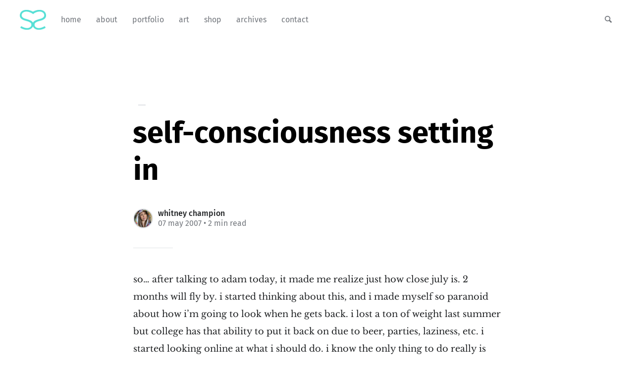

--- FILE ---
content_type: text/html; charset=utf-8
request_url: https://short-stack.net/self-consciousness-setting-in/
body_size: 5380
content:
<!DOCTYPE html>
<html lang="en">
<head>

	<meta charset="utf-8" />
	<meta http-equiv="X-UA-Compatible" content="IE=edge,chrome=1" />

	<title>self-consciousness setting in</title>
	<meta name="HandheldFriendly" content="True" />
	<meta name="viewport" content="width=device-width, initial-scale=1.0" />

	<link rel="stylesheet" type="text/css" href="/assets/css/style.css?v=e2dd8ab169" />
	<link rel="icon" type="image/x-icon" href="https://cdn.some.pics/shortstack/6645141e424b5.png">
	<script>
			var siteUrl = 'https://short-stack.net';
	</script>

	<script>
			var localTheme = localStorage.getItem('attila_theme');
			switch (localTheme) {
					case 'dark':
							document.documentElement.classList.add('theme-dark');
							break;
					case 'light':
							document.documentElement.classList.add('theme-light');
							break;
					default:
							break;
			}
	</script>


		<script>localStorage.setItem('attila_theme', 'light');</script>
		<style>.js-theme {display:none!important;}</style>


	<link rel="icon" href="https://short-stack.net/content/images/size/w256h256/2023/10/Asset-4.png" type="image/png">
    <link rel="canonical" href="https://short-stack.net/self-consciousness-setting-in/">
    <meta name="referrer" content="no-referrer-when-downgrade">
    
    <meta property="og:site_name" content="shortstack">
    <meta property="og:type" content="article">
    <meta property="og:title" content="self-consciousness setting in">
    <meta property="og:description" content="so… after talking to adam today, it made me realize just how close july is. 2 months will fly by. i started thinking about this, and i made myself so paranoid about how i’m going to look when he gets back. i lost a ton of weight last summer">
    <meta property="og:url" content="https://short-stack.net/self-consciousness-setting-in/">
    <meta property="article:published_time" content="2007-05-07T07:24:57.000Z">
    <meta property="article:modified_time" content="2007-05-07T07:24:57.000Z">
    
    <meta name="twitter:card" content="summary">
    <meta name="twitter:title" content="self-consciousness setting in">
    <meta name="twitter:description" content="so… after talking to adam today, it made me realize just how close july is. 2 months will fly by. i started thinking about this, and i made myself so paranoid about how i’m going to look when he gets back. i lost a ton of weight last summer">
    <meta name="twitter:url" content="https://short-stack.net/self-consciousness-setting-in/">
    <meta name="twitter:label1" content="Written by">
    <meta name="twitter:data1" content="Whitney Champion">
    <meta name="twitter:label2" content="Filed under">
    <meta name="twitter:data2" content="">
    
    <script type="application/ld+json">
{
    "@context": "https://schema.org",
    "@type": "Article",
    "publisher": {
        "@type": "Organization",
        "name": "shortstack",
        "url": "https://short-stack.net/",
        "logo": {
            "@type": "ImageObject",
            "url": "https://short-stack.net/content/images/2023/10/logo_blue-1.png"
        }
    },
    "author": {
        "@type": "Person",
        "name": "Whitney Champion",
        "image": {
            "@type": "ImageObject",
            "url": "https://short-stack.net/content/images/2025/03/20221215_132449.jpg",
            "width": 2000,
            "height": 2667
        },
        "url": "https://short-stack.net/author/whitney/",
        "sameAs": []
    },
    "headline": "self-consciousness setting in",
    "url": "https://short-stack.net/self-consciousness-setting-in/",
    "datePublished": "2007-05-07T07:24:57.000Z",
    "dateModified": "2007-05-07T07:24:57.000Z",
    "description": "so… after talking to adam today, it made me realize just how close july is. 2 months will fly by. i started thinking about this, and i made myself so paranoid about how i’m going to look when he gets back. i lost a ton of weight last summer but college has that ability to put it back on due to beer, parties, laziness, etc. i started looking online at what i should do. i know the only thing to do really is exercise a lot… i have a phobia of being in a gym when there’s ANYONE else in there. at all",
    "mainEntityOfPage": "https://short-stack.net/self-consciousness-setting-in/"
}
    </script>

    <meta name="generator" content="Ghost 5.70">
    <link rel="alternate" type="application/rss+xml" title="shortstack" href="https://short-stack.net/rss/">
    <script defer src="https://cdn.jsdelivr.net/ghost/portal@~2.36/umd/portal.min.js" data-i18n="false" data-ghost="https://short-stack.net/" data-key="5d94babadb21c8b6fbb4309605" data-api="https://short-stack.net/ghost/api/content/" crossorigin="anonymous"></script><style id="gh-members-styles">.gh-post-upgrade-cta-content,
.gh-post-upgrade-cta {
    display: flex;
    flex-direction: column;
    align-items: center;
    font-family: -apple-system, BlinkMacSystemFont, 'Segoe UI', Roboto, Oxygen, Ubuntu, Cantarell, 'Open Sans', 'Helvetica Neue', sans-serif;
    text-align: center;
    width: 100%;
    color: #ffffff;
    font-size: 16px;
}

.gh-post-upgrade-cta-content {
    border-radius: 8px;
    padding: 40px 4vw;
}

.gh-post-upgrade-cta h2 {
    color: #ffffff;
    font-size: 28px;
    letter-spacing: -0.2px;
    margin: 0;
    padding: 0;
}

.gh-post-upgrade-cta p {
    margin: 20px 0 0;
    padding: 0;
}

.gh-post-upgrade-cta small {
    font-size: 16px;
    letter-spacing: -0.2px;
}

.gh-post-upgrade-cta a {
    color: #ffffff;
    cursor: pointer;
    font-weight: 500;
    box-shadow: none;
    text-decoration: underline;
}

.gh-post-upgrade-cta a:hover {
    color: #ffffff;
    opacity: 0.8;
    box-shadow: none;
    text-decoration: underline;
}

.gh-post-upgrade-cta a.gh-btn {
    display: block;
    background: #ffffff;
    text-decoration: none;
    margin: 28px 0 0;
    padding: 8px 18px;
    border-radius: 4px;
    font-size: 16px;
    font-weight: 600;
}

.gh-post-upgrade-cta a.gh-btn:hover {
    opacity: 0.92;
}</style><script async src="https://js.stripe.com/v3/"></script>
    <script defer src="https://cdn.jsdelivr.net/ghost/sodo-search@~1.1/umd/sodo-search.min.js" data-key="5d94babadb21c8b6fbb4309605" data-styles="https://cdn.jsdelivr.net/ghost/sodo-search@~1.1/umd/main.css" data-sodo-search="https://short-stack.net/" crossorigin="anonymous"></script>
    
    <link href="https://short-stack.net/webmentions/receive/" rel="webmention">
    <script defer src="/public/cards.min.js?v=e2dd8ab169"></script>
    <link rel="stylesheet" type="text/css" href="/public/cards.min.css?v=e2dd8ab169">
    <script defer src="/public/comment-counts.min.js?v=e2dd8ab169" data-ghost-comments-counts-api="https://short-stack.net/members/api/comments/counts/"></script>
    <script defer src="/public/member-attribution.min.js?v=e2dd8ab169"></script>
    <!-- Global site tag (gtag.js) - Google Analytics -->
<script async src="https://www.googletagmanager.com/gtag/js?id=UA-3761699-1"></script>
<script>
  window.dataLayer = window.dataLayer || [];
  function gtag(){dataLayer.push(arguments);}
  gtag('js', new Date());

  gtag('config', 'UA-3761699-1');
</script>

<script>var disqus = 'shortstackdotnet';</script>

<script defer src="https://use.fontawesome.com/releases/v5.0.9/js/all.js" integrity="sha384-8iPTk2s/jMVj81dnzb/iFR2sdA7u06vHJyyLlAd4snFpCl/SnyUjRrbdJsw1pGIl" crossorigin="anonymous"></script>



<style>:root {--ghost-accent-color: #FF1A75;}</style>
</head>

<body class="post-template tag-hash-import-2023-10-23-00-06">

	<div class="nav-header">
		<nav class="nav-wrapper" aria-label="Main">
				<span class="logo">
					<a href="https://short-stack.net" title="Home"><img src="https://short-stack.net/content/images/2023/10/logo_blue-1.png" alt="Logo" /></a>
				</span>
				<ul>
		<li class="nav-home"><a href="https://short-stack.net"><span>Home</span></a></li>
		<li class="nav-about"><a href="https://short-stack.net/girl/"><span>About</span></a></li>
		<li class="nav-portfolio"><a href="https://whitneychampion.com/portfolio"><span>Portfolio</span></a></li>
		<li class="nav-art"><a href="https://angry.unicorns.lol"><span>Art</span></a></li>
		<li class="nav-shop"><a href="https://etsy.com/shop/artbyshortstack"><span>Shop</span></a></li>
		<li class="nav-archives"><a href="https://short-stack.net/archives/"><span>Archives</span></a></li>
		<li class="nav-contact"><a href="https://short-stack.net/contact/"><span>Contact</span></a></li>
</ul>

				<ul class="nav-meta">
  <li class="nav-search">
    <a title="Search" data-ghost-search>
      <i class="icon icon-search" aria-hidden="true"></i>
      <span>Search</span>
    </a>
  </li>
</ul>
		</nav>

		<div class="nav-wrapper-control">
			<div class="inner">
				<a class="nav-menu" role="button" style="text-transform:lowercase"><i class="icon icon-menu" aria-hidden="true"></i>Menu</a>
				<a class="nav-search" title="Search" role="button" data-ghost-search><i class="icon icon-search" aria-hidden="true"></i></a>
			</div>
		</div>
	</div>
	<div class="nav-close" role="button" aria-label="Close"></div>

	<section class="page-wrapper">

		

<div class="progress-container">
	<span class="progress-bar"></span>
</div>

<header class="post-header ">
	<div class="inner">
		<span class="post-info">
			<span class="post-count"></span>
		</span>
		<h1 class="post-title">self-consciousness setting in</h1>
		<div class="post-meta">
			<div class="post-meta-avatars">
					<figure class="post-meta-avatar avatar">
						<a href="/author/whitney/" class="author-avatar">
								<img class="author-profile-image" src="/content/images/2025/03/20221215_132449.jpg" alt="Whitney Champion" />
						</a>
					</figure>
			</div>
			<h4 class="post-meta-author"><a href="/author/whitney/">Whitney Champion</a></h4>
			<time datetime="07-05-2007">07 May 2007</time> &bull; 2 min read
		</div>
	</div>
</header>

<main class="content" role="main">
	<article class="post tag-hash-import-2023-10-23-00-06 no-image">
		<div class="inner">

			<section class="post-content">
				<!--kg-card-begin: markdown--><p>so… after talking to adam today, it made me realize just how close july is. 2 months will fly by. i started thinking about this, and i made myself so paranoid about how i’m going to look when he gets back. i lost a ton of weight last summer but college has that ability to put it back on due to beer, parties, laziness, etc. i started looking online at what i should do. i know the only thing to do really is exercise a lot… i have a phobia of being in a gym when there’s ANYONE else in there. at all. i hate it and it makes me freak out to no end. the good thing about this apartment complex is the gym is tiny and there’s rarely a lot of people in it. i’ve only been in it 3 times… one of those times, i walked in, saw some guy lifting, and immediately ran out. the gym is the size of my living room so he’d be able to hear me heaving and breathing and having asthma attacks the whole time and that’s just awkward. in order to stay the same weight i am now, i have to maintain a 1,500 calorie diet. i threw out everything in the fridge that wasn’t water… and i’m about to toss out all the tater chips that aren’t mine. no chocolate… and i hate to say it, but no mexican. i love it, but it’s horrible for me. i’m going to work on making myself go to the gym… that’s going to take some time. what would be AWESOME would be if i had an exercise bike. i was talking about this earlier online with someone and we came to the conclusion that if we had an exercise bike in front of our computer, we’d either be super itty bitty or dead… one or the other. as much time as i spend in front of this thing, it probably wouldn’t be a half-bad idea.</p>
<p>so whoever reads this, for my birthday, i want an exercise bike. maybe, if i don’t blow my $ in scandinavia, i’ll have money to buy one when i get home. for now, i either suck it up and go to the gym and try to pretend like nobody can see me, or i jump rope in the living room and try not to break shit.</p>
<!--kg-card-end: markdown-->
			</section>

			<section class="post-footer">

				<div class="post-share">
					<span class="post-info-label">Share</span>
					<a title="Twitter" aria-label="Twitter" class="twitter" href="https://twitter.com/share?text=self-consciousness setting in&url=https://short-stack.net/self-consciousness-setting-in/" onclick="window.open(this.href, 'twitter-share', 'width=550,height=235');return false;">
						<i class="icon icon-twitter" aria-hidden="true"></i>
					</a>
					<a title="Facebook" aria-label="Facebook" class="facebook" href="https://www.facebook.com/sharer/sharer.php?u=https://short-stack.net/self-consciousness-setting-in/" onclick="window.open(this.href, 'facebook-share','width=580,height=296');return false;">
						<i class="icon icon-facebook" aria-hidden="true"></i>
					</a>
					<a title="LinkedIn" aria-label="LinkedIn" class="linkedin" href="https://www.linkedin.com/shareArticle?mini=true&amp;url=https://short-stack.net/self-consciousness-setting-in//&amp;title=self-consciousness setting in" onclick="window.open(this.href, 'linkedin-share', 'width=930,height=720');return false;">
						<i class="icon icon-linkedin" aria-hidden="true"></i>
					</a>
					<a title="Email" aria-label="Email" class="email" href="mailto:?subject=self-consciousness setting in&amp;body=https://short-stack.net/self-consciousness-setting-in/">
						<i class="icon icon-mail" aria-hidden="true"></i>
					</a>
				</div>


			</section>


			<section class="post-comments">
				
        <script defer src="https://cdn.jsdelivr.net/ghost/comments-ui@~0.13/umd/comments-ui.min.js" data-ghost-comments="https://short-stack.net/" data-api="https://short-stack.net/ghost/api/content/" data-admin="https://short-stack.net/ghost/" data-key="5d94babadb21c8b6fbb4309605" data-title="null" data-count="true" data-post-id="6535b8fc265fd47a03662828" data-color-scheme="auto" data-avatar-saturation="60" data-accent-color="#FF1A75" data-comments-enabled="all" data-publication="shortstack" crossorigin="anonymous"></script>
    
			</section>


			<aside class="post-nav">

					<a class="post-nav-next" href="/bad-habit/">
						<section class="post-nav-teaser">
							<i class="icon icon-arrow-left" aria-label="Next post"></i>
							<h2 class="post-nav-title">bad habit</h2>
							<p class="post-nav-excerpt">why am i still awake? IT’S 6 AM AND I’M&hellip;</p>
							<p class="post-nav-meta"><time datetime="07-05-2007">07 May 2007</time></p>
						</section>
					</a>

					<a class="post-nav-prev" href="/bummed-out/">
						<section class="post-nav-teaser">
							<i class="icon icon-arrow-right" aria-label="Previous post"></i>
							<h2 class="post-nav-title">bummed out</h2>
							<p class="post-nav-excerpt">i always miss it when he gets online. :frown:


this is gonna&hellip;</p>
							<p class="post-nav-meta"><time datetime="05-05-2007">05 May 2007</time></p>
						</section>
					</a>
				<div class="clear"></div>
			</aside>

		</div>
	</article>
</main>




		<div class="nav-footer">
			<nav class="nav-wrapper" aria-label="Footer">
				<span class="nav-copy">shortstack &copy; 2026  <a class="nav-rss" title="RSS" href="https://short-stack.net/rss/" target="_blank"><i class="icon icon-rss" aria-hidden="true"></i></a></span>
			</nav>
		</div>

	</section>

	<script type="text/javascript" src="/assets/js/script.js?v=e2dd8ab169"></script>

	<script>
  $(document).ready(function () {
		var viewport = $(window);
		var post = $('.post-content');
		// Responsive videos with fitVids
    post.fitVids();
		// Format code blocks and add line numbers
		function codestyling() {
	    $('pre code').each(function(i, e) {
				// Code highlight
	      hljs.highlightElement(e);
	      // No lines for plain text blocks
	      if (!$(this).hasClass('language-text')) {
	        var code = $(this);
					// Calculate amount of lines
	        var lines = code.html().split(/\n(?!$)/g).length;
	        var numbers = [];
	        if (lines > 1) {
	          lines++;
	        }
	        for (i = 1; i < lines; i++) {
	          numbers += '<span class="line" aria-hidden="true">' + i + '</span>';
	        }
	        code.parent().append('<div class="lines">' + numbers + '</div>');
	      }
	    });
	  }
	  codestyling();
		// Reading progress bar on window top
	  function readingProgress() {
			var postBottom = post.offset().top + post.height();
			var viewportHeight = viewport.height();
      var progress = 100 - (((postBottom - (viewport.scrollTop() + viewportHeight) + viewportHeight / 3) / (postBottom - viewportHeight + viewportHeight / 3)) * 100);
      $('.progress-bar').css('width', progress + '%');
      (progress > 100) ? $('.progress-container').addClass('complete'): $('.progress-container').removeClass('complete');
	  }
	  readingProgress();
		// Trigger reading progress
	  viewport.on({
	    'scroll': function() {
	      readingProgress();
	    },
	    'resize': function() {
	      readingProgress();
	    },
	    'orientationchange': function() {
	      readingProgress();
	    }
	  });

  });
</script>


	

</body>
</html>
